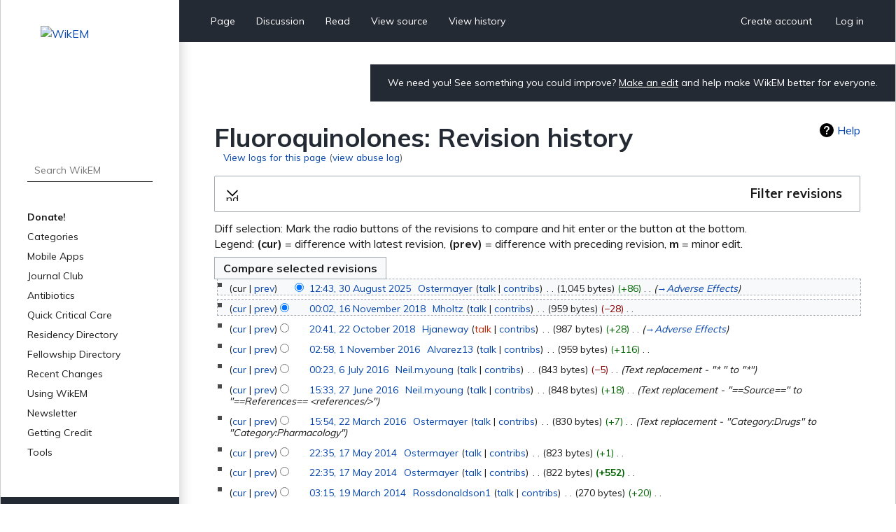

--- FILE ---
content_type: text/html; charset=UTF-8
request_url: https://www.wikem.org/w/index.php?title=Fluoroquinolones&action=history
body_size: 7292
content:
<!DOCTYPE html>
<html class="client-nojs" lang="en" dir="ltr">
<head>
<meta charset="UTF-8"/>
<title>Fluoroquinolones: Revision history - WikEM</title>
<script>document.documentElement.className="client-js";RLCONF={"wgBreakFrames":false,"wgSeparatorTransformTable":["",""],"wgDigitTransformTable":["",""],"wgDefaultDateFormat":"dmy","wgMonthNames":["","January","February","March","April","May","June","July","August","September","October","November","December"],"wgRequestId":"aXdh1isPifgw-3dD5WZX2AAAAIw","wgCSPNonce":false,"wgCanonicalNamespace":"","wgCanonicalSpecialPageName":false,"wgNamespaceNumber":0,"wgPageName":"Fluoroquinolones","wgTitle":"Fluoroquinolones","wgCurRevisionId":377827,"wgRevisionId":0,"wgArticleId":3508,"wgIsArticle":false,"wgIsRedirect":false,"wgAction":"history","wgUserName":null,"wgUserGroups":["*"],"wgCategories":[],"wgPageContentLanguage":"en","wgPageContentModel":"wikitext","wgRelevantPageName":"Fluoroquinolones","wgRelevantArticleId":3508,"wgIsProbablyEditable":false,"wgRelevantPageIsProbablyEditable":false,"wgRestrictionEdit":[],"wgRestrictionMove":[],"wgULSAcceptLanguageList":[],"wgULSCurrentAutonym":"English",
"wgULSPosition":"personal","wgULSisCompactLinksEnabled":true};RLSTATE={"site.styles":"ready","user.styles":"ready","user":"ready","user.options":"loading","mediawiki.interface.helpers.styles":"ready","mediawiki.action.history.styles":"ready","mediawiki.special.changeslist":"ready","mediawiki.helplink":"ready","oojs-ui-core.styles":"ready","oojs-ui.styles.indicators":"ready","mediawiki.widgets.styles":"ready","oojs-ui-core.icons":"ready","mediawiki.htmlform.ooui.styles":"ready","mediawiki.htmlform.styles":"ready","mediawiki.widgets.DateInputWidget.styles":"ready","mediawiki.pager.styles":"ready","skins.wikem":"ready","jquery.makeCollapsible.styles":"ready","mediawiki.ui.button":"ready","mediawiki.feedlink":"ready","ext.smw.style":"ready","ext.smw.tooltip.styles":"ready","ext.uls.pt":"ready"};RLPAGEMODULES=["mediawiki.action.history","mediawiki.htmlform","jquery.makeCollapsible","mediawiki.htmlform.ooui","mediawiki.widgets.DateInputWidget","site","mediawiki.page.ready","skins.wikem.js",
"ext.organicdesign","ext.gadget.ReferenceTooltips","ext.uls.compactlinks","ext.uls.interface","ext.moderation.notify","ext.moderation.notify.desktop"];</script>
<script>(RLQ=window.RLQ||[]).push(function(){mw.loader.implement("user.options@1i9g4",function($,jQuery,require,module){mw.user.tokens.set({"patrolToken":"+\\","watchToken":"+\\","csrfToken":"+\\"});});});</script>
<link rel="stylesheet" href="/w/load.php?lang=en&amp;modules=ext.smw.style%7Cext.smw.tooltip.styles&amp;only=styles&amp;skin=wikem"/>
<link rel="stylesheet" href="/w/load.php?lang=en&amp;modules=ext.uls.pt%7Cjquery.makeCollapsible.styles%7Cmediawiki.action.history.styles%7Cmediawiki.feedlink%2Chelplink%7Cmediawiki.htmlform.ooui.styles%7Cmediawiki.htmlform.styles%7Cmediawiki.interface.helpers.styles%7Cmediawiki.pager.styles%7Cmediawiki.special.changeslist%7Cmediawiki.ui.button%7Cmediawiki.widgets.DateInputWidget.styles%7Cmediawiki.widgets.styles%7Coojs-ui-core.icons%2Cstyles%7Coojs-ui.styles.indicators%7Cskins.wikem&amp;only=styles&amp;skin=wikem"/>
<script async="" src="/w/load.php?lang=en&amp;modules=startup&amp;only=scripts&amp;raw=1&amp;skin=wikem"></script>
<meta name="ResourceLoaderDynamicStyles" content=""/>
<link rel="stylesheet" href="/w/load.php?lang=en&amp;modules=site.styles&amp;only=styles&amp;skin=wikem"/>
<meta name="generator" content="MediaWiki 1.38.2"/>
<meta name="robots" content="noindex,nofollow"/>
<meta name="format-detection" content="telephone=no"/>
<meta name="viewport" content="width=device-width, initial-scale=1.0, user-scalable=yes, minimum-scale=0.25, maximum-scale=5.0"/>
<link rel="stylesheet" href="//fonts.googleapis.com/css?family=Muli:400,700,900"/>
<link rel="alternate" type="application/rdf+xml" title="Fluoroquinolones" href="/w/index.php?title=Special:ExportRDF/Fluoroquinolones&amp;xmlmime=rdf"/>
<link rel="apple-touch-icon" href="/w/apple-touch-icon.png"/>
<link rel="shortcut icon" href="/w/favicon.ico"/>
<link rel="search" type="application/opensearchdescription+xml" href="/w/opensearch_desc.php" title="WikEM (en)"/>
<link rel="EditURI" type="application/rsd+xml" href="//wikem.org/w/api.php?action=rsd"/>
<meta name="apple-itunes-app" content="app-id=6447954935"><style type="text/css"> 
#editform .limitreport { display: none; }
.ui-widget-content { width: 346px; }
</style>
<script async src="https://www.googletagmanager.com/gtag/js?id=G-TWP0GSBTFJ"></script>
<script>
  window.dataLayer = window.dataLayer || [];
  function gtag(){dataLayer.push(arguments);}
  gtag('js', new Date());
  gtag('config', 'G-TWP0GSBTFJ');
</script>
</head>
<body class="mediawiki ltr sitedir-ltr mw-hide-empty-elt ns-0 ns-subject page-Fluoroquinolones rootpage-Fluoroquinolones skin-wikem action-history skin--responsive"><div id="wkm-wrapper">
    <div id="wkm-sidebar">
        <a href="#" class="mmenu-close"></a>
        <a href="/wiki/Main_Page" class="wkm-logo">
            <img src="/w/skins/Wikem/img/logo.jpg" alt="WikEM">
        </a>
        <div class="wkm-search">
                <form action="/w/index.php" role="search" class="mw-portlet" id="searchInput">
                    <input type="hidden" name="title" value="Special:Search">
                    <input type="search" name="search" placeholder="Search WikEM" aria-label="Search WikEM" autocapitalize="sentences" title="Search WikEM [f]" accesskey="f" id="searchInput"/>
                    <input type="submit" name="go" value="Go" title="Go to a page with this exact name if it exists" class="searchButton" id="searchButton"/>
                </form>
        </div>
        <div class="wkm-menu">
            <ul>
                <li id="n-Donate!" class="mw-list-item"><a href="/wiki/Donate">Donate!</a></li><li id="n-Categories" class="mw-list-item"><a href="/wiki/Portal:Categories">Categories</a></li><li id="n-Mobile-Apps" class="mw-list-item"><a href="/wiki/WikEM:Mobile_Apps">Mobile Apps</a></li><li id="n-Journal-Club" class="mw-list-item"><a href="/wiki/WikEM:Journal_Club_Articles">Journal Club</a></li><li id="n-Antibiotics" class="mw-list-item"><a href="/wiki/Antibiotics_by_diagnosis">Antibiotics</a></li><li id="n-Quick-Critical-Care" class="mw-list-item"><a href="/wiki/Critical_care_quick_reference">Quick Critical Care</a></li><li id="n-Residency-Directory" class="mw-list-item"><a href="/wiki/Emergency_medicine_residency_programs">Residency Directory</a></li><li id="n-Fellowship-Directory" class="mw-list-item"><a href="/wiki/Fellowships">Fellowship Directory</a></li><li id="n-Recent-Changes" class="mw-list-item"><a href="/wiki/Special:RecentChanges">Recent Changes</a></li>
                <li>
    <a herf="#" class="sub">Using WikEM</a>
    <ul >
        <li id="n-About-WikEM" class="mw-list-item"><a href="/wiki/WikEM:About">About WikEM</a></li><li id="n-Getting-Started" class="mw-list-item"><a href="/wiki/Getting_started">Getting Started</a></li><li id="n-Creating-&amp;-Editing" class="mw-list-item"><a href="/wiki/Updating_and_Creating_Notes_on_WikEM">Creating &amp; Editing</a></li><li id="n-Needed-Pages" class="mw-list-item"><a href="/wiki/Needed_pages">Needed Pages</a></li>
    </ul>
    
</li><li>
    <a herf="#" class="sub">Newsletter</a>
    <ul >
        <li id="n-Subscribe" class="mw-list-item"><a href="https://wikem.sendybay.com/subscription?f=DJt3uhcwQsevn8bqzCnuT4gKmgbQ9JZ6bDkoztkRnwS3I4FG1IQBGG4OMor4WJFYnkWwAYV3dGpTb3N0B892Nq1g" rel="nofollow">Subscribe</a></li>
    </ul>
    
</li><li>
    <a herf="#" class="sub">Getting Credit</a>
    <ul >
        <li id="n-Editorial-Levels" class="mw-list-item"><a href="/wiki/WikEM_editorial_levels">Editorial Levels</a></li><li id="n-Contribution-Score" class="mw-list-item"><a href="/wiki/Special:ContributionScores">Contribution Score</a></li><li id="n-Elective-Guide" class="mw-list-item"><a href="/wiki/WikEM_Elective_Guidelines">Elective Guide</a></li><li id="n-Citing-WikEM" class="mw-list-item"><a href="/wiki/Citing_WikEM">Citing WikEM</a></li>
    </ul>
    
</li><li>
    <a herf="#" class="sub">Tools</a>
    <ul >
        <li id="t-whatlinkshere" class="mw-list-item"><a href="/wiki/Special:WhatLinksHere/Fluoroquinolones" title="A list of all wiki pages that link here [j]" accesskey="j">What links here</a></li><li id="t-recentchangeslinked" class="mw-list-item"><a href="/wiki/Special:RecentChangesLinked/Fluoroquinolones" rel="nofollow" title="Recent changes in pages linked from this page [k]" accesskey="k">Related changes</a></li><li id="feedlinks" class="mw-list-item"><a href="/w/index.php?title=Fluoroquinolones&amp;feed=atom&amp;action=history" id="feed-atom" rel="alternate" type="application/atom+xml" class="feedlink" title="Atom feed for this page">Atom</a></li><li id="t-specialpages" class="mw-list-item"><a href="/wiki/Special:SpecialPages" title="A list of all special pages [q]" accesskey="q">Special pages</a></li><li id="t-info" class="mw-list-item"><a href="/w/index.php?title=Fluoroquinolones&amp;action=info" title="More information about this page">Page information</a></li>
    </ul>
    
</li>
                
            </ul>
        </div>
        <div class="wkm-sponsor">
            <a href="//emedharbor.edu" target="_blank">
                <img src="/w/skins/Wikem/img/harbor-ucla-logo.jpg" alt="Harbor-UCLA">
                <span>Foundational<br>Sponsor</span>
            </a>
            <div class="clearfix"></div>
        </div>
    </div>
    <div id="wkm-content" >
    <div class="wkm-tmenu-wrap">
            <ul class="wkm-tmenu fl">
                <li class="more-menu"><a href="#" class="nolink">More</a></li>
                    <li id="ca-nstab-main" class="selected mw-list-item"><a href="/wiki/Fluoroquinolones" title="View the content page [c]" accesskey="c">Page</a></li><li id="ca-talk" class="new mw-list-item"><a href="/w/index.php?title=Talk:Fluoroquinolones&amp;action=edit&amp;redlink=1" rel="discussion" title="Discussion about the content page (page does not exist) [t]" accesskey="t">Discussion</a></li>
                    
                    <li id="ca-view" class="mw-list-item"><a href="/wiki/Fluoroquinolones">Read</a></li><li id="ca-viewsource" class="mw-list-item"><a href="/w/index.php?title=Fluoroquinolones&amp;action=edit" title="This page is protected.&#10;You can view its source [e]" accesskey="e">View source</a></li><li id="ca-history" class="selected mw-list-item"><a href="/w/index.php?title=Fluoroquinolones&amp;action=history" title="Past revisions of this page [h]" accesskey="h">View history</a></li>
            </ul>
            <ul class="wkm-tmenu fr">
                <li class="actions-menu">
                    <a href="/wiki/Special:CreateAccount">Create account</a>
                </li>
                <li class="actions-menu">
                    <a href="/wiki/Special:UserLogin">Log in</a>
                </li>
            </ul>
        <div class="clearfix"></div>
    </div>
    <div class="wkm-tmenu-mobile">
        <a href="#" class="mmenu-show"></a>
        <a href="/wiki/Main_Page" class="logo"><img src="/w/skins/Wikem/img/logo-mobile.png" alt="WikEM"></a>
        <a href="#" class="user-menu"></a>
    </div>
    <div class="wkm-note">
        <div id="localNotice"><div class="sitenotice" lang="en" dir="ltr"><p>We need you! See something you could improve? <a href="/wiki/Getting_started" title="Getting started">Make an edit</a> and help make WikEM better for everyone.
</p></div></div>
    </div>
    <div class="clearfix"></div>
    <div id="content" class="mw-body" role="main">
        <a id="top"></a>
        
        <div class="mw-indicators mw-body-content">
                <div id="mw-indicator-mw-helplink" class="mw-indicator"><a href="https://meta.wikimedia.org/wiki/Special:MyLanguage/Help:Page_history" target="_blank" class="mw-helplink">Help</a></div>
        </div>
        <h1 id="firstHeading" class="firstHeading">Fluoroquinolones: Revision history</h1>
        <div id="contentSub"><div class="mw-history-subtitle"><a href="/w/index.php?title=Special:Log&amp;page=Fluoroquinolones" title="Special:Log">View logs for this page</a> (<a href="/w/index.php?title=Special:AbuseLog&amp;wpSearchTitle=Fluoroquinolones" title="View abuse log for this page">view abuse log</a>)</div></div>
        <div id="contentSub2"></div>

        <div id="bodyContent" class="mw-body-content">
            <div id="mw-content-text" lang="en" dir="ltr" class="mw-content-ltr">
                <div id="mw-content-text" class="mw-body-content"><div class='mw-htmlform-ooui-wrapper oo-ui-layout oo-ui-panelLayout oo-ui-panelLayout-padded oo-ui-panelLayout-framed'><form id='mw-history-searchform' action='/w/index.php' method='get' enctype='application/x-www-form-urlencoded' class='mw-htmlform mw-htmlform-ooui oo-ui-layout oo-ui-formLayout'><fieldset id='mw-history-search' class='oo-ui-layout oo-ui-labelElement oo-ui-fieldsetLayout mw-collapsibleFieldsetLayout mw-collapsible mw-collapsed'><legend role='button' class='oo-ui-fieldsetLayout-header mw-collapsible-toggle'><span class='oo-ui-iconElement-icon oo-ui-iconElement-noIcon'></span><span class='oo-ui-labelElement-label'>Filter revisions</span><span class='oo-ui-widget oo-ui-widget-enabled oo-ui-iconElement-icon oo-ui-icon-expand oo-ui-iconElement oo-ui-labelElement-invisible oo-ui-iconWidget'>Expand</span><span class='oo-ui-widget oo-ui-widget-enabled oo-ui-iconElement-icon oo-ui-icon-collapse oo-ui-iconElement oo-ui-labelElement-invisible oo-ui-iconWidget'>Collapse</span></legend><div class='oo-ui-fieldsetLayout-group mw-collapsible-content'><div class='oo-ui-widget oo-ui-widget-enabled'><div data-mw-modules='mediawiki.widgets.DateInputWidget' id='ooui-php-6' class='mw-htmlform-field-HTMLDateTimeField  mw-htmlform-datetime-field mw-htmlform-autoinfuse oo-ui-layout oo-ui-labelElement oo-ui-fieldLayout oo-ui-fieldLayout-align-top' data-ooui='{"_":"mw.htmlform.FieldLayout","fieldWidget":{"tag":"mw-input-date-range-to"},"align":"top","helpInline":true,"$overlay":true,"label":{"html":"To date:"},"classes":["mw-htmlform-field-HTMLDateTimeField"," mw-htmlform-datetime-field","mw-htmlform-autoinfuse"]}'><div class='oo-ui-fieldLayout-body'><span class='oo-ui-fieldLayout-header'><label for='ooui-php-3' class='oo-ui-labelElement-label'>To date:</label></span><div class='oo-ui-fieldLayout-field'><div id='mw-input-date-range-to' class='oo-ui-widget oo-ui-widget-enabled oo-ui-inputWidget oo-ui-textInputWidget oo-ui-textInputWidget-type-text oo-ui-textInputWidget-php mw-widget-dateInputWidget' data-ooui='{"_":"mw.widgets.DateInputWidget","longDisplayFormat":false,"precision":"day","$overlay":true,"placeholder":"YYYY-MM-DD","name":"date-range-to","inputId":"ooui-php-3","required":false}'><input type='date' tabindex='0' name='date-range-to' value='' placeholder='YYYY-MM-DD' id='ooui-php-3' class='oo-ui-inputWidget-input' /><span class='oo-ui-iconElement-icon oo-ui-iconElement-noIcon'></span><span class='oo-ui-indicatorElement-indicator oo-ui-indicatorElement-noIndicator'></span></div></div></div></div><div id='ooui-php-7' class='mw-htmlform-field-HTMLTagFilter mw-htmlform-autoinfuse oo-ui-layout oo-ui-labelElement oo-ui-fieldLayout oo-ui-fieldLayout-align-top' data-ooui='{"_":"mw.htmlform.FieldLayout","fieldWidget":{"tag":"tagfilter"},"align":"top","helpInline":true,"$overlay":true,"label":{"html":"&lt;a href=\"\/wiki\/Special:Tags\" title=\"Special:Tags\"&gt;Tag&lt;\/a&gt; filter:"},"classes":["mw-htmlform-field-HTMLTagFilter","mw-htmlform-autoinfuse"]}'><div class='oo-ui-fieldLayout-body'><span class='oo-ui-fieldLayout-header'><label for='ooui-php-5' class='oo-ui-labelElement-label'><a href="/wiki/Special:Tags" title="Special:Tags">Tag</a> filter:</label></span><div class='oo-ui-fieldLayout-field'><div id='tagfilter' class='oo-ui-widget oo-ui-widget-enabled oo-ui-inputWidget oo-ui-textInputWidget oo-ui-textInputWidget-type-text oo-ui-textInputWidget-php oo-ui-comboBoxInputWidget oo-ui-comboBoxInputWidget-php' data-ooui='{"_":"OO.ui.ComboBoxInputWidget","options":[{"data":"mw-blank","label":"Blanking"},{"data":"mw-manual-revert","label":"Manual revert"},{"data":"mw-new-redirect","label":"New redirect"},{"data":"mw-changed-redirect-target","label":"Redirect target changed"},{"data":"mw-removed-redirect","label":"Removed redirect"},{"data":"mw-replace","label":"Replaced"},{"data":"mw-reverted","label":"Reverted"},{"data":"mw-rollback","label":"Rollback"},{"data":"mw-undo","label":"Undo"},{"data":"wikieditor","label":"wikieditor (hidden tag)"}],"$overlay":true,"name":"tagfilter","inputId":"ooui-php-5","required":false}'><input type='text' tabindex='0' name='tagfilter' value='' list='ooui-php-4' id='ooui-php-5' class='oo-ui-inputWidget-input' /><span class='oo-ui-iconElement-icon oo-ui-iconElement-noIcon'></span><span class='oo-ui-indicatorElement-indicator oo-ui-indicatorElement-noIndicator'></span><span class='oo-ui-widget oo-ui-widget-enabled oo-ui-indicatorElement-indicator oo-ui-indicator-down oo-ui-indicatorElement oo-ui-labelElement-invisible oo-ui-indicatorWidget'></span><datalist id='ooui-php-4'><option value='mw-blank'>Blanking</option><option value='mw-manual-revert'>Manual revert</option><option value='mw-new-redirect'>New redirect</option><option value='mw-changed-redirect-target'>Redirect target changed</option><option value='mw-removed-redirect'>Removed redirect</option><option value='mw-replace'>Replaced</option><option value='mw-reverted'>Reverted</option><option value='mw-rollback'>Rollback</option><option value='mw-undo'>Undo</option><option value='wikieditor'>wikieditor (hidden tag)</option></datalist></div></div></div></div><input id="mw-input-title" name="title" type="hidden" value="Fluoroquinolones"/>
<input id="mw-input-action" name="action" type="hidden" value="history"/>
<div class="mw-htmlform-submit-buttons">
<span id='ooui-php-8' class='mw-htmlform-submit oo-ui-widget oo-ui-widget-enabled oo-ui-inputWidget oo-ui-buttonElement oo-ui-buttonElement-framed oo-ui-labelElement oo-ui-flaggedElement-primary oo-ui-flaggedElement-progressive oo-ui-buttonInputWidget' data-ooui='{"_":"OO.ui.ButtonInputWidget","type":"submit","value":"Show revisions","label":"Show revisions","flags":["primary","progressive"],"classes":["mw-htmlform-submit"]}'><button type='submit' tabindex='0' value='Show revisions' class='oo-ui-inputWidget-input oo-ui-buttonElement-button'><span class='oo-ui-iconElement-icon oo-ui-iconElement-noIcon oo-ui-image-invert'></span><span class='oo-ui-labelElement-label'>Show revisions</span><span class='oo-ui-indicatorElement-indicator oo-ui-indicatorElement-noIndicator oo-ui-image-invert'></span></button></span></div>
</div></div></fieldset></form></div><div class="mw-history-legend">
<p>Diff selection: Mark the radio buttons of the revisions to compare and hit enter or the button at the bottom.<br />
Legend: <strong>(cur)</strong> = difference with latest revision, <strong>(prev)</strong> = difference with preceding revision, <strong>m</strong> = minor edit.
</p>
</div><form action="/w/index.php" id="mw-history-compare">
<input type="hidden" value="Fluoroquinolones" name="title"/>
<input type="hidden" value="historysubmit" name="action"/>
<input type="hidden" value="revision" name="type"/>
<div class="mw-history-compareselectedversions"><input class="historysubmit mw-history-compareselectedversions-button mw-ui-button" title="See the differences between the two selected revisions of this page [v]" accesskey="v" type="submit" value="Compare selected revisions"/>
</div><section id="pagehistory" class="mw-pager-body"><h4 class="mw-index-pager-list-header-first mw-index-pager-list-header">30 August 2025</h4><ul class="mw-contributions-list">
<li data-mw-revid="377827" class="mw-tag-wikieditor"><span class="mw-history-histlinks mw-changeslist-links"><span>cur</span><span><a href="/w/index.php?title=Fluoroquinolones&amp;diff=377827&amp;oldid=199030" title="Difference with preceding revision">prev</a></span></span><input type="radio" value="377827" disabled="" name="oldid" id="mw-oldid-null" /><input type="radio" value="377827" checked="checked" name="diff" id="mw-diff-377827" /> <span class="mw-changeslist-time">12:43</span><a href="/w/index.php?title=Fluoroquinolones&amp;oldid=377827" class="mw-changeslist-date" title="Fluoroquinolones">12:43, 30 August 2025</a>‎ <span class='history-user'><a href="/wiki/User:Ostermayer" class="mw-userlink" title="User:Ostermayer"><bdi>Ostermayer</bdi></a> <span class="mw-usertoollinks mw-changeslist-links"><span><a href="/wiki/User_talk:Ostermayer" class="mw-usertoollinks-talk" title="User talk:Ostermayer">talk</a></span> <span><a href="/wiki/Special:Contributions/Ostermayer" class="mw-usertoollinks-contribs" title="Special:Contributions/Ostermayer">contribs</a></span></span></span>‎ <span class="mw-changeslist-separator"></span> <span class="history-size mw-diff-bytes" data-mw-bytes="1045">1,045 bytes</span> <span dir="ltr" class="mw-plusminus-pos mw-diff-bytes" title="1,045 bytes after change">+86</span>‎ <span class="mw-changeslist-separator"></span>  <span class="comment comment--without-parentheses"><span dir="auto"><span class="autocomment"><a href="/wiki/Fluoroquinolones#Adverse_Effects" title="Fluoroquinolones">→‎Adverse Effects</a></span></span></span></li>
</ul><h4 class="mw-index-pager-list-header">16 November 2018</h4><ul class="mw-contributions-list">
<li data-mw-revid="199030"><span class="mw-history-histlinks mw-changeslist-links"><span><a href="/w/index.php?title=Fluoroquinolones&amp;diff=377827&amp;oldid=199030" title="Difference with latest revision">cur</a></span><span><a href="/w/index.php?title=Fluoroquinolones&amp;diff=199030&amp;oldid=197464" title="Difference with preceding revision">prev</a></span></span><input type="radio" value="199030" checked="checked" name="oldid" id="mw-oldid-199030" /><input type="radio" value="199030" name="diff" id="mw-diff-199030" /> <span class="mw-changeslist-time">00:02</span><a href="/w/index.php?title=Fluoroquinolones&amp;oldid=199030" class="mw-changeslist-date" title="Fluoroquinolones">00:02, 16 November 2018</a>‎ <span class='history-user'><a href="/wiki/User:Mholtz" class="mw-userlink" title="User:Mholtz"><bdi>Mholtz</bdi></a> <span class="mw-usertoollinks mw-changeslist-links"><span><a href="/wiki/User_talk:Mholtz" class="mw-usertoollinks-talk" title="User talk:Mholtz">talk</a></span> <span><a href="/wiki/Special:Contributions/Mholtz" class="mw-usertoollinks-contribs" title="Special:Contributions/Mholtz">contribs</a></span></span></span>‎ <span class="mw-changeslist-separator"></span> <span class="history-size mw-diff-bytes" data-mw-bytes="959">959 bytes</span> <span dir="ltr" class="mw-plusminus-neg mw-diff-bytes" title="959 bytes after change">−28</span>‎ <span class="mw-changeslist-separator"></span> <span class="comment mw-comment-none">No edit summary</span></li>
</ul><h4 class="mw-index-pager-list-header">22 October 2018</h4><ul class="mw-contributions-list">
<li data-mw-revid="197464"><span class="mw-history-histlinks mw-changeslist-links"><span><a href="/w/index.php?title=Fluoroquinolones&amp;diff=377827&amp;oldid=197464" title="Difference with latest revision">cur</a></span><span><a href="/w/index.php?title=Fluoroquinolones&amp;diff=197464&amp;oldid=108644" title="Difference with preceding revision">prev</a></span></span><input type="radio" value="197464" name="oldid" id="mw-oldid-197464" /><input type="radio" value="197464" name="diff" id="mw-diff-197464" /> <span class="mw-changeslist-time">20:41</span><a href="/w/index.php?title=Fluoroquinolones&amp;oldid=197464" class="mw-changeslist-date" title="Fluoroquinolones">20:41, 22 October 2018</a>‎ <span class='history-user'><a href="/wiki/User:Hjaneway" class="mw-userlink" title="User:Hjaneway"><bdi>Hjaneway</bdi></a> <span class="mw-usertoollinks mw-changeslist-links"><span><a href="/w/index.php?title=User_talk:Hjaneway&amp;action=edit&amp;redlink=1" class="new mw-usertoollinks-talk" title="User talk:Hjaneway (page does not exist)">talk</a></span> <span><a href="/wiki/Special:Contributions/Hjaneway" class="mw-usertoollinks-contribs" title="Special:Contributions/Hjaneway">contribs</a></span></span></span>‎ <span class="mw-changeslist-separator"></span> <span class="history-size mw-diff-bytes" data-mw-bytes="987">987 bytes</span> <span dir="ltr" class="mw-plusminus-pos mw-diff-bytes" title="987 bytes after change">+28</span>‎ <span class="mw-changeslist-separator"></span>  <span class="comment comment--without-parentheses"><span dir="auto"><span class="autocomment"><a href="/wiki/Fluoroquinolones#Adverse_Effects" title="Fluoroquinolones">→‎Adverse Effects</a></span></span></span></li>
</ul><h4 class="mw-index-pager-list-header">1 November 2016</h4><ul class="mw-contributions-list">
<li data-mw-revid="108644"><span class="mw-history-histlinks mw-changeslist-links"><span><a href="/w/index.php?title=Fluoroquinolones&amp;diff=377827&amp;oldid=108644" title="Difference with latest revision">cur</a></span><span><a href="/w/index.php?title=Fluoroquinolones&amp;diff=108644&amp;oldid=81404" title="Difference with preceding revision">prev</a></span></span><input type="radio" value="108644" name="oldid" id="mw-oldid-108644" /><input type="radio" value="108644" name="diff" id="mw-diff-108644" /> <span class="mw-changeslist-time">02:58</span><a href="/w/index.php?title=Fluoroquinolones&amp;oldid=108644" class="mw-changeslist-date" title="Fluoroquinolones">02:58, 1 November 2016</a>‎ <span class='history-user'><a href="/wiki/User:Alvarez13" class="mw-userlink" title="User:Alvarez13"><bdi>Alvarez13</bdi></a> <span class="mw-usertoollinks mw-changeslist-links"><span><a href="/wiki/User_talk:Alvarez13" class="mw-usertoollinks-talk" title="User talk:Alvarez13">talk</a></span> <span><a href="/wiki/Special:Contributions/Alvarez13" class="mw-usertoollinks-contribs" title="Special:Contributions/Alvarez13">contribs</a></span></span></span>‎ <span class="mw-changeslist-separator"></span> <span class="history-size mw-diff-bytes" data-mw-bytes="959">959 bytes</span> <span dir="ltr" class="mw-plusminus-pos mw-diff-bytes" title="959 bytes after change">+116</span>‎ <span class="mw-changeslist-separator"></span> <span class="comment mw-comment-none">No edit summary</span></li>
</ul><h4 class="mw-index-pager-list-header">6 July 2016</h4><ul class="mw-contributions-list">
<li data-mw-revid="81404"><span class="mw-history-histlinks mw-changeslist-links"><span><a href="/w/index.php?title=Fluoroquinolones&amp;diff=377827&amp;oldid=81404" title="Difference with latest revision">cur</a></span><span><a href="/w/index.php?title=Fluoroquinolones&amp;diff=81404&amp;oldid=78490" title="Difference with preceding revision">prev</a></span></span><input type="radio" value="81404" name="oldid" id="mw-oldid-81404" /><input type="radio" value="81404" name="diff" id="mw-diff-81404" /> <span class="mw-changeslist-time">00:23</span><a href="/w/index.php?title=Fluoroquinolones&amp;oldid=81404" class="mw-changeslist-date" title="Fluoroquinolones">00:23, 6 July 2016</a>‎ <span class='history-user'><a href="/wiki/User:Neil.m.young" class="mw-userlink" title="User:Neil.m.young"><bdi>Neil.m.young</bdi></a> <span class="mw-usertoollinks mw-changeslist-links"><span><a href="/wiki/User_talk:Neil.m.young" class="mw-usertoollinks-talk" title="User talk:Neil.m.young">talk</a></span> <span><a href="/wiki/Special:Contributions/Neil.m.young" class="mw-usertoollinks-contribs" title="Special:Contributions/Neil.m.young">contribs</a></span></span></span>‎ <span class="mw-changeslist-separator"></span> <span class="history-size mw-diff-bytes" data-mw-bytes="843">843 bytes</span> <span dir="ltr" class="mw-plusminus-neg mw-diff-bytes" title="843 bytes after change">−5</span>‎ <span class="mw-changeslist-separator"></span>  <span class="comment comment--without-parentheses">Text replacement - &quot;* &quot; to &quot;*&quot;</span></li>
</ul><h4 class="mw-index-pager-list-header">27 June 2016</h4><ul class="mw-contributions-list">
<li data-mw-revid="78490"><span class="mw-history-histlinks mw-changeslist-links"><span><a href="/w/index.php?title=Fluoroquinolones&amp;diff=377827&amp;oldid=78490" title="Difference with latest revision">cur</a></span><span><a href="/w/index.php?title=Fluoroquinolones&amp;diff=78490&amp;oldid=58641" title="Difference with preceding revision">prev</a></span></span><input type="radio" value="78490" name="oldid" id="mw-oldid-78490" /><input type="radio" value="78490" name="diff" id="mw-diff-78490" /> <span class="mw-changeslist-time">15:33</span><a href="/w/index.php?title=Fluoroquinolones&amp;oldid=78490" class="mw-changeslist-date" title="Fluoroquinolones">15:33, 27 June 2016</a>‎ <span class='history-user'><a href="/wiki/User:Neil.m.young" class="mw-userlink" title="User:Neil.m.young"><bdi>Neil.m.young</bdi></a> <span class="mw-usertoollinks mw-changeslist-links"><span><a href="/wiki/User_talk:Neil.m.young" class="mw-usertoollinks-talk" title="User talk:Neil.m.young">talk</a></span> <span><a href="/wiki/Special:Contributions/Neil.m.young" class="mw-usertoollinks-contribs" title="Special:Contributions/Neil.m.young">contribs</a></span></span></span>‎ <span class="mw-changeslist-separator"></span> <span class="history-size mw-diff-bytes" data-mw-bytes="848">848 bytes</span> <span dir="ltr" class="mw-plusminus-pos mw-diff-bytes" title="848 bytes after change">+18</span>‎ <span class="mw-changeslist-separator"></span>  <span class="comment comment--without-parentheses">Text replacement - &quot;==Source==&quot; to &quot;==References== &lt;references/&gt;&quot;</span></li>
</ul><h4 class="mw-index-pager-list-header">22 March 2016</h4><ul class="mw-contributions-list">
<li data-mw-revid="58641"><span class="mw-history-histlinks mw-changeslist-links"><span><a href="/w/index.php?title=Fluoroquinolones&amp;diff=377827&amp;oldid=58641" title="Difference with latest revision">cur</a></span><span><a href="/w/index.php?title=Fluoroquinolones&amp;diff=58641&amp;oldid=20966" title="Difference with preceding revision">prev</a></span></span><input type="radio" value="58641" name="oldid" id="mw-oldid-58641" /><input type="radio" value="58641" name="diff" id="mw-diff-58641" /> <span class="mw-changeslist-time">15:54</span><a href="/w/index.php?title=Fluoroquinolones&amp;oldid=58641" class="mw-changeslist-date" title="Fluoroquinolones">15:54, 22 March 2016</a>‎ <span class='history-user'><a href="/wiki/User:Ostermayer" class="mw-userlink" title="User:Ostermayer"><bdi>Ostermayer</bdi></a> <span class="mw-usertoollinks mw-changeslist-links"><span><a href="/wiki/User_talk:Ostermayer" class="mw-usertoollinks-talk" title="User talk:Ostermayer">talk</a></span> <span><a href="/wiki/Special:Contributions/Ostermayer" class="mw-usertoollinks-contribs" title="Special:Contributions/Ostermayer">contribs</a></span></span></span>‎ <span class="mw-changeslist-separator"></span> <span class="history-size mw-diff-bytes" data-mw-bytes="830">830 bytes</span> <span dir="ltr" class="mw-plusminus-pos mw-diff-bytes" title="830 bytes after change">+7</span>‎ <span class="mw-changeslist-separator"></span>  <span class="comment comment--without-parentheses">Text replacement - &quot;Category:Drugs&quot; to &quot;Category:Pharmacology&quot;</span></li>
</ul><h4 class="mw-index-pager-list-header">17 May 2014</h4><ul class="mw-contributions-list">
<li data-mw-revid="20966"><span class="mw-history-histlinks mw-changeslist-links"><span><a href="/w/index.php?title=Fluoroquinolones&amp;diff=377827&amp;oldid=20966" title="Difference with latest revision">cur</a></span><span><a href="/w/index.php?title=Fluoroquinolones&amp;diff=20966&amp;oldid=20965" title="Difference with preceding revision">prev</a></span></span><input type="radio" value="20966" name="oldid" id="mw-oldid-20966" /><input type="radio" value="20966" name="diff" id="mw-diff-20966" /> <span class="mw-changeslist-time">22:35</span><a href="/w/index.php?title=Fluoroquinolones&amp;oldid=20966" class="mw-changeslist-date" title="Fluoroquinolones">22:35, 17 May 2014</a>‎ <span class='history-user'><a href="/wiki/User:Ostermayer" class="mw-userlink" title="User:Ostermayer"><bdi>Ostermayer</bdi></a> <span class="mw-usertoollinks mw-changeslist-links"><span><a href="/wiki/User_talk:Ostermayer" class="mw-usertoollinks-talk" title="User talk:Ostermayer">talk</a></span> <span><a href="/wiki/Special:Contributions/Ostermayer" class="mw-usertoollinks-contribs" title="Special:Contributions/Ostermayer">contribs</a></span></span></span>‎ <span class="mw-changeslist-separator"></span> <span class="history-size mw-diff-bytes" data-mw-bytes="823">823 bytes</span> <span dir="ltr" class="mw-plusminus-pos mw-diff-bytes" title="823 bytes after change">+1</span>‎ <span class="mw-changeslist-separator"></span> <span class="comment mw-comment-none">No edit summary</span></li>
<li data-mw-revid="20965"><span class="mw-history-histlinks mw-changeslist-links"><span><a href="/w/index.php?title=Fluoroquinolones&amp;diff=377827&amp;oldid=20965" title="Difference with latest revision">cur</a></span><span><a href="/w/index.php?title=Fluoroquinolones&amp;diff=20965&amp;oldid=18492" title="Difference with preceding revision">prev</a></span></span><input type="radio" value="20965" name="oldid" id="mw-oldid-20965" /><input type="radio" value="20965" name="diff" id="mw-diff-20965" /> <span class="mw-changeslist-time">22:35</span><a href="/w/index.php?title=Fluoroquinolones&amp;oldid=20965" class="mw-changeslist-date" title="Fluoroquinolones">22:35, 17 May 2014</a>‎ <span class='history-user'><a href="/wiki/User:Ostermayer" class="mw-userlink" title="User:Ostermayer"><bdi>Ostermayer</bdi></a> <span class="mw-usertoollinks mw-changeslist-links"><span><a href="/wiki/User_talk:Ostermayer" class="mw-usertoollinks-talk" title="User talk:Ostermayer">talk</a></span> <span><a href="/wiki/Special:Contributions/Ostermayer" class="mw-usertoollinks-contribs" title="Special:Contributions/Ostermayer">contribs</a></span></span></span>‎ <span class="mw-changeslist-separator"></span> <span class="history-size mw-diff-bytes" data-mw-bytes="822">822 bytes</span> <strong dir="ltr" class="mw-plusminus-pos mw-diff-bytes" title="822 bytes after change">+552</strong>‎ <span class="mw-changeslist-separator"></span> <span class="comment mw-comment-none">No edit summary</span></li>
</ul><h4 class="mw-index-pager-list-header">19 March 2014</h4><ul class="mw-contributions-list">
<li data-mw-revid="18492"><span class="mw-history-histlinks mw-changeslist-links"><span><a href="/w/index.php?title=Fluoroquinolones&amp;diff=377827&amp;oldid=18492" title="Difference with latest revision">cur</a></span><span><a href="/w/index.php?title=Fluoroquinolones&amp;diff=18492&amp;oldid=18491" title="Difference with preceding revision">prev</a></span></span><input type="radio" value="18492" name="oldid" id="mw-oldid-18492" /><input type="radio" value="18492" name="diff" id="mw-diff-18492" /> <span class="mw-changeslist-time">03:15</span><a href="/w/index.php?title=Fluoroquinolones&amp;oldid=18492" class="mw-changeslist-date" title="Fluoroquinolones">03:15, 19 March 2014</a>‎ <span class='history-user'><a href="/wiki/User:Rossdonaldson1" class="mw-userlink" title="User:Rossdonaldson1"><bdi>Rossdonaldson1</bdi></a> <span class="mw-usertoollinks mw-changeslist-links"><span><a href="/wiki/User_talk:Rossdonaldson1" class="mw-usertoollinks-talk" title="User talk:Rossdonaldson1">talk</a></span> <span><a href="/wiki/Special:Contributions/Rossdonaldson1" class="mw-usertoollinks-contribs" title="Special:Contributions/Rossdonaldson1">contribs</a></span></span></span>‎ <span class="mw-changeslist-separator"></span> <span class="history-size mw-diff-bytes" data-mw-bytes="270">270 bytes</span> <span dir="ltr" class="mw-plusminus-pos mw-diff-bytes" title="270 bytes after change">+20</span>‎ <span class="mw-changeslist-separator"></span> <span class="comment mw-comment-none">No edit summary</span></li>
<li data-mw-revid="18491"><span class="mw-history-histlinks mw-changeslist-links"><span><a href="/w/index.php?title=Fluoroquinolones&amp;diff=377827&amp;oldid=18491" title="Difference with latest revision">cur</a></span><span><a href="/w/index.php?title=Fluoroquinolones&amp;diff=18491&amp;oldid=17151" title="Difference with preceding revision">prev</a></span></span><input type="radio" value="18491" name="oldid" id="mw-oldid-18491" /><input type="radio" value="18491" name="diff" id="mw-diff-18491" /> <span class="mw-changeslist-time">03:15</span><a href="/w/index.php?title=Fluoroquinolones&amp;oldid=18491" class="mw-changeslist-date" title="Fluoroquinolones">03:15, 19 March 2014</a>‎ <span class='history-user'><a href="/wiki/User:Rossdonaldson1" class="mw-userlink" title="User:Rossdonaldson1"><bdi>Rossdonaldson1</bdi></a> <span class="mw-usertoollinks mw-changeslist-links"><span><a href="/wiki/User_talk:Rossdonaldson1" class="mw-usertoollinks-talk" title="User talk:Rossdonaldson1">talk</a></span> <span><a href="/wiki/Special:Contributions/Rossdonaldson1" class="mw-usertoollinks-contribs" title="Special:Contributions/Rossdonaldson1">contribs</a></span></span></span>‎ <span class="mw-changeslist-separator"></span> <span class="history-size mw-diff-bytes" data-mw-bytes="250">250 bytes</span> <span dir="ltr" class="mw-plusminus-pos mw-diff-bytes" title="250 bytes after change">+16</span>‎ <span class="mw-changeslist-separator"></span> <span class="comment mw-comment-none">No edit summary</span></li>
</ul><h4 class="mw-index-pager-list-header">10 February 2014</h4><ul class="mw-contributions-list">
<li data-mw-revid="17151"><span class="mw-history-histlinks mw-changeslist-links"><span><a href="/w/index.php?title=Fluoroquinolones&amp;diff=377827&amp;oldid=17151" title="Difference with latest revision">cur</a></span><span><a href="/w/index.php?title=Fluoroquinolones&amp;diff=17151&amp;oldid=17149" title="Difference with preceding revision">prev</a></span></span><input type="radio" value="17151" name="oldid" id="mw-oldid-17151" /><input type="radio" value="17151" name="diff" id="mw-diff-17151" /> <span class="mw-changeslist-time">23:46</span><a href="/w/index.php?title=Fluoroquinolones&amp;oldid=17151" class="mw-changeslist-date" title="Fluoroquinolones">23:46, 10 February 2014</a>‎ <span class='history-user'><a href="/wiki/User:Rossdonaldson1" class="mw-userlink" title="User:Rossdonaldson1"><bdi>Rossdonaldson1</bdi></a> <span class="mw-usertoollinks mw-changeslist-links"><span><a href="/wiki/User_talk:Rossdonaldson1" class="mw-usertoollinks-talk" title="User talk:Rossdonaldson1">talk</a></span> <span><a href="/wiki/Special:Contributions/Rossdonaldson1" class="mw-usertoollinks-contribs" title="Special:Contributions/Rossdonaldson1">contribs</a></span></span></span>‎ <span class="mw-changeslist-separator"></span> <span class="history-size mw-diff-bytes" data-mw-bytes="234">234 bytes</span> <span dir="ltr" class="mw-plusminus-neg mw-diff-bytes" title="234 bytes after change">−25</span>‎ <span class="mw-changeslist-separator"></span> <span class="comment mw-comment-none">No edit summary</span></li>
</ul><ul class="mw-contributions-list">
<li data-mw-revid="17149"><span class="mw-history-histlinks mw-changeslist-links"><span><a href="/w/index.php?title=Fluoroquinolones&amp;diff=377827&amp;oldid=17149" title="Difference with latest revision">cur</a></span><span>prev</span></span><input type="radio" value="17149" name="oldid" id="mw-oldid-17149" /><input type="radio" value="17149" name="diff" id="mw-diff-17149" /> <span class="mw-changeslist-time">23:45</span><a href="/w/index.php?title=Fluoroquinolones&amp;oldid=17149" class="mw-changeslist-date" title="Fluoroquinolones">23:45, 10 February 2014</a>‎ <span class='history-user'><a href="/wiki/User:Rossdonaldson1" class="mw-userlink" title="User:Rossdonaldson1"><bdi>Rossdonaldson1</bdi></a> <span class="mw-usertoollinks mw-changeslist-links"><span><a href="/wiki/User_talk:Rossdonaldson1" class="mw-usertoollinks-talk" title="User talk:Rossdonaldson1">talk</a></span> <span><a href="/wiki/Special:Contributions/Rossdonaldson1" class="mw-usertoollinks-contribs" title="Special:Contributions/Rossdonaldson1">contribs</a></span></span></span>‎ <span class="mw-changeslist-separator"></span> <span class="history-size mw-diff-bytes" data-mw-bytes="259">259 bytes</span> <span dir="ltr" class="mw-plusminus-pos mw-diff-bytes" title="259 bytes after change">+259</span>‎ <span class="mw-changeslist-separator"></span>  <span class="comment comment--without-parentheses">Created page with &quot;==<a href="/wiki/Fluoroquinolones" title="Fluoroquinolones">Fluoroquinolones</a>== * UTI (2nd line) * Prostatitis * Chlamydia * PID * Traveler&#039;s diarrhea  {{Template:Clinically Utilized Antibiotics}}  ==See Also== *Antibiotics (Mai...&quot;</span></li>
</ul><div class="mw-history-compareselectedversions"><input class="historysubmit mw-history-compareselectedversions-button mw-ui-button" title="See the differences between the two selected revisions of this page [v]" accesskey="v" type="submit" value="Compare selected revisions"/>
</div></section></form>
<div class="printfooter">Retrieved from "<a dir="ltr" href="https://www.wikem.org/wiki/Fluoroquinolones">https://www.wikem.org/wiki/Fluoroquinolones</a>"</div></div>
                <div id="catlinks" class="catlinks catlinks-allhidden" data-mw="interface"></div>
                
            </div>
        </div>
    </div>
    <div class="clearfix"></div>
    <div id="wkm-footer">
                <ul>
                    <li><a href="/wiki/WikEM:Privacy_policy" title="WikEM:Privacy policy">Privacy policy</a></li>
                    <li><a href="/wiki/WikEM:About" title="WikEM:About">About WikEM</a></li>
                    <li><a href="/wiki/WikEM:General_disclaimer" title="WikEM:General disclaimer">Disclaimers</a></li>
                </ul>
        <a href="https://www.paypal.com/cgi-bin/webscr?cmd=_s-xclick&hosted_button_id=YE2QYMKQTYSUY" class="btn-donate" target="_blank">Donate</a>
    </div>
</div>
<div class="clearfix"></div>
</div><script>(RLQ=window.RLQ||[]).push(function(){mw.log.warn("This page is using the deprecated ResourceLoader module \"skins.wikem\".\n[1.37] The use of the `content` feature with ResourceLoaderSkinModule is deprecated. Use `content-media` instead. More information can be found at [[mw:Manual:ResourceLoaderSkinModule]]. ");});</script>
<!-- No web analytics configured. -->

<script>(RLQ=window.RLQ||[]).push(function(){mw.config.set({"wgBackendResponseTime":589});});</script>
</body>
</html>